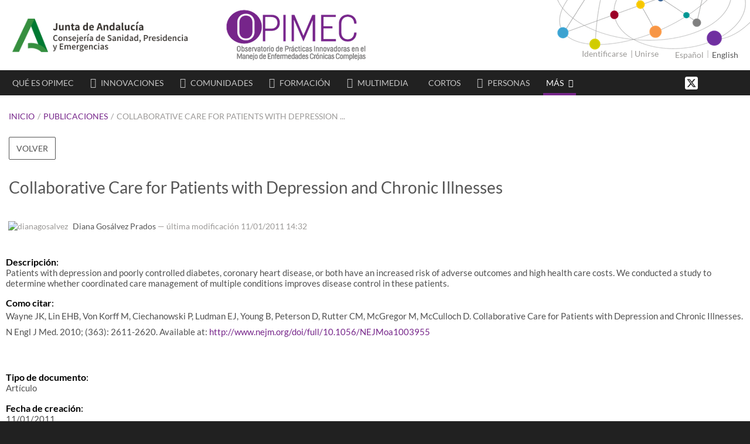

--- FILE ---
content_type: text/html; charset=utf-8
request_url: https://www.opimec.org/publicaciones/1669/collaborative-care-for-patients-with-depression-and-chronic-illnesses/
body_size: 6100
content:
<!DOCTYPE html PUBLIC "-//W3C//DTD XHTML 1.0 Transitional//EN" "http://www.w3.org/TR/xhtml1/DTD/xhtml1-transitional.dtd">
<html xmlns="http://www.w3.org/1999/xhtml" xml:lang="es" lang="es">
<head>
    
    <title>OPIMEC ::   Publicaciones :: Collaborative Care for Patients with Depression ... </title>
    <meta name="google-site-verification" content="i5SDjZOvimPWKb3IWp5-Up9AQyUMqqXoiXngcKObwB8" />
    <meta http-equiv="Content-Type" content="text/html;charset=utf-8"/>
    <!-- Force IE to be like IE8 -->
    <!-- meta http-equiv="X-UA-Compatible" content="IE=EmulateIE8"/ -->
    <meta name="keywords" content="chronic illnesses, collaborative care, depression"/>
    <meta name="description" content="Patients with depression and poorly controlled diabetes, coronary heart disease, or both have an increased risk of adverse outcomes and high health care..."/>
    <meta name="robots" content="follow,index"/>
    <meta name="verify-v1" content="c7NHlIYdN5Qc+lFPmtRHSS1sQUeziRlptEdl9w/qF20="/>
    <meta http-equiv="Content-Language" content="es"/>
    <meta name="viewport" content="width=device-width, initial-scale=1"/>
    <link href="https://www.opimec.org" rel="home"/>
    <link rel="shortcut icon" href="/media/img/favicon.ico"/>
    

<meta content="Collaborative Care for Patients with Depression and Chronic Illnesses" name="DC.title"/>
<meta content="Wayne JK, Lin EHB, Von Korff M, Ciechanowski P, Ludman EJ, Young B, Peterson D, Rutter CM, McGregor M, McCulloch D." name="DC.creator"/>

<meta content="Portal Opimec:  Diana Gosálvez Prados" name="DC.publisher"/>
<meta content="Chronic Illnesses,Collaborative Care,Depression," name="DC.subject"/>
<meta content='Patients with depression and poorly controlled diabetes, coronary heart disease, or both have an increased risk of adverse outcomes and high health care costs. We conducted a study to determine whether coordinated care management of multiple conditions improves disease control in these patients.' name="DC.description"/>
<meta content='2011-01-11CET14:31:34' name="DC.date.created"/>
<meta content='2011-01-11CET14:32:08' name="DC.date.modified"/>
 

 


<meta content="Documento" name="DC.type"/>
<meta content="Wayne JK, Lin EHB, Von Korff M, Ciechanowski P, Ludman EJ, Young B, Peterson D, Rutter CM, McGregor M, McCulloch D." name="DC.source"/>



<meta content="text/html" name="DC.format"/>

<meta content="https://www.opimec.org/publicaciones/1669/collaborative-care-for-patients-with-depression-and-chronic-illnesses/" name="DC.identifier"/>
<meta content="en" name="DC.language"/>


<meta property="og:site_name" content="opimec.org">

<meta property="og:title" content="Collaborative Care for Patients with Depression and Chronic Illnesses"/>
<meta property="og:image" content="https://www.opimec.org/media/img/om_ui_slider_bg2.svg">
<meta content='Patients with depression and poorly controlled diabetes, coronary heart disease, or both have an increased risk of adverse outcomes and high health care costs. We conducted a study to determine whether coordinated care management of multiple conditions improves disease control in these patients.' property="og.description"/>
<meta content='2011-01-11CET14:31:34' property="article:created_time"/>
<meta content='2011-01-11CET14:32:08' property="article:modified_time"/>





<meta content="Publicación" property="og:type"/>




<meta property="og:url" content="https://www.opimec.org/publicaciones/1669/collaborative-care-for-patients-with-depression-and-chronic-illnesses/"/>
<meta property="og:locale" content="en" />

    

<meta name="twitter:card" content="summary">
<meta name="twitter:site" content="@opimec">
<meta name="twitter:title" content="Collaborative Care for Patients with Depression and Chronic Illnesses">
<meta name="twitter:description" content="Patients with depression and poorly controlled diabetes, coronary heart disease, or both have an increased risk of adverse outcomes and high health care costs. We conducted a study to determine whether coordinated care management of multiple conditions improves disease control in these patients.">
<meta name="twitter:image:src" content="https://www.opimec.org/media/img/om_ui_slider_bg2.svg">
<meta name="twitter:creator" content="dianagosalvez">

<meta name="twitter:domain" content="https://www.opimec.org">


    <link rel="stylesheet" href="https://fonts.googleapis.com/css?family=Merriweather&display=swap"/>
    <link rel="stylesheet" type="text/css" href="/media/css/plone_styles.min.css"/>
    <link rel="stylesheet" type="text/css" href="/media/css/styles_merged.css"/>
    <link rel="stylesheet" type="text/css" href="/media/css/tomerge_styles.css"/>
    <link rel="stylesheet" type="text/css" href="/media/css/iefixes2.css" media="all"/>
    
    <script type="text/javascript" src="https://ajax.googleapis.com/ajax/libs/jquery/1.2.6/jquery.min.js"></script>
    <script type="text/javascript">window.__admin_media_prefix__ = "/static/admin/";</script>
    
    <script type="text/javascript" src="/media/js/jquery.delete-global-comments.js"></script><!-- solo en fichas con comentarios-->
    <script type="text/javascript" src="/media/js/dynamictable.js"></script><!-- solo en forms -->
    <script type="text/javascript" src="/media/js/jquery.help.js"></script><!-- solo en forms -->
    
    
    <link rel="canonical" href="https://www.opimec.org/publicaciones/1669/collaborative-care-for-patients-with-depression-and-chronic-illnesses/" />
</head>
<body dir="ltr"  class="documents es">
    
    <div id="visual-portal-wrapper2">
        
        <div id="portal-top">
            <div id="messagebox-wrapper">
                
                
                
            </div>
            <div id="portal-header">
                <div class="wrapper relative">
                    <a class="logo junta" href="http://www.juntadeandalucia.es/salud/" target="_blank"><img src="/media/img/om_logo_junta.png" title="Consejer&iacute;a de Sanidad, Presidencia y Emergencias. Junta de Andaluc&iacute;a" alt="Consejer&iacute;a de Salud. Junta de Andaluc&iacute;a" /></a>
                    <a class="logo" href="/" title="Portal Opimec. Observatorio de Prácticas Innovadoras en el Manejo de Enfermedades Crónicas"><img src="/media/img/logo_es.png" title="Observatorio de Prácticas Innovadoras en el Manejo de Enfermedades Crónicas" alt="Logo. Observatorio de Prácticas Innovadoras en el Manejo de Enfermedades Crónicas"/></a>
                    <div class="toolbar">
                        
                        <div id="right_login">

<div class="join">
	<a class="tile" href="/cuentas/entrar/"><i class="fa fa-power-off"></i> Identificarse</a>
	&nbsp;|&nbsp;<a class="tile" href="/registro/">Unirse</a>
</div>
</div>
                        
                        <div id="language-selector" class="hidden-xs">
                            <i class="fa fa-globe"></i>
                            
                            <form id="languages-es" class="languageform languageform-first" action="/i18n/idioma/" method="post"><div style='display:none;'><input type='hidden' id='includelanguageinformstoken' name='includelanguageinformstoken' value='es' /></div>
                                <input type="hidden" value="es" name="language"/>
                                <input class="language language-es language-active" type="submit" value="Español"/>
                            </form>
                            
                            <form id="languages-en" class="languageform " action="/i18n/idioma/" method="post"><div style='display:none;'><input type='hidden'  name='includelanguageinformstoken' value='es' /></div>
                                <input type="hidden" value="en" name="language"/>
                                <input class="language language-en " type="submit" value="English"/>
                            </form>
                            
                        </div>
                        
                    </div>
                </div>
            </div>
            
            <div id="portal-headernav">
                <div class="wrapper">
                    <div class="nav col-md-10 col-xs-2">
                        
<div id="navigation-portlet">
	<div id="navigation-options">
		<ul class="hidden-xs hidden-sm">
			<li id="nav-about">
				<i class="fa fa-question-circle"></i>&nbsp;&nbsp;<a href="/que-es-opimec/">Qué es OPIMEC</a>
			</li>
			<li id="nav-practices">
				<a href="/practicas/">Innovaciones</a>
			</li>
			<li id="nav-participants">
				<a href="/comunidad/comunidades-de-practica/">Comunidades</a>
			</li>
			<li id="nav-training">
				<a href="/formacion/">Formación</a>
			</li>
			<li id="nav-multimedia">
				<a href="/multimedia/">Multimedia</a>
			</li>
			<li id="nav-short">
				<i class="fa fa-film"></i>&nbsp;&nbsp;<a href="/cortometrajes/">Cortos</a>
			</li>
			<li id="nav-people">
				<a href="/personas/">Personas</a>
			</li>
			
			<li id="nav-more">
				<a href="#">Más</a>
				<ul>
					<li><a href="/actuales/noticias/">
						<i class="fa fa-newspaper-o"></i>&nbsp;Noticias
					</a></li>
					<li><a href="/actuales/eventos/">
						<i class="fa fa-calendar-check-o"></i>&nbsp;Eventos
					</a></li>
					<li><a href="/publicaciones/">
						<i class="fa fa-file"></i>&nbsp;Publicaciones
					</a></li>
					<li><a href="/recursos/">
						<i class="fa fa-link"></i>&nbsp;Recursos
					</a></li>
				</ul>
			</li>
		</ul>

		<!-- Mobile menu -->
		<ul class="hide hamburguer-menu">
			<li id="nav-mob">
				<a href="#" style="font-size:1.9em" aria-label="Menu"><i class="fa fa-bars" aria-hidden="true"></i></a>
				<ul>
					<li>
						<a href="/que-es-opimec/">
						<i class="fa fa-question-circle"></i> Qué es OPIMEC
						</a>
					</li>
					<li>
						<a href="/practicas/">
							<i class="fa fa-stethoscope"></i> Innovaciones
						</a>
					</li>
					<li>
						<a href="/comunidad/comunidades-de-practica/">
							<i class="fa fa-users" aria-hidden="true"></i> Comunidades
						</a>
					</li>
					<li>
						<a href="/formacion/">
							<i class="fa fa-graduation-cap"></i> Formación
						</a>
					</li>
					<li>
						<a href="/multimedia/">
							<i class="fa fa-youtube-play"></i> Multimedia
						</a>
					</li>
					<li>
						<a href="/actuales/noticias/">
							<i class="fa fa-newspaper-o"></i> Noticias
						</a>
					</li>
					<li>
						<a href="/actuales/eventos/">
							<i class="fa fa-calendar-check-o"></i> Eventos
						</a>
					</li>
					<li>
						<a href="/publicaciones/">
							<i class="fa fa-file"></i> Publicaciones
						</a>
					</li>
					<li>
						<a href="/recursos/">
							<i class="fa fa-link"></i> Recursos
						</a>
					</li>
					<li>
						<a href="/cortometrajes/">
							<i class="fa fa-film"></i> Cortos
						</a>
					</li>
					<li>
						<a href="/personas/">
							<i class="fa fa-male" aria-hidden="true"></i> Personas
						</a>
					</li>
				</ul>
			</li>
		</ul>
	</div>
</div>

                    </div>
                    <div class="subnav col-md-2 col-xs-10" style="text-align:right">
                        <a href="https://x.com/opimec" target="_blank" title='Follow us on X'>
                            <img style="padding-bottom:4px" src="/media/img/x.png" alt="X logo" height="26"/>
                        </a>
                        <a href="https://www.facebook.com/OPIMEC" target="_blank" title='Síganos en Facebook'><i class="fa fa-facebook "></i></a>
                        <a href="https://www.youtube.com/user/OPIMEC" target="_blank" title='Síganos en Youtube'><i class="fa fa-youtube-square"></i></a>
                        <div class="submenu hidden-xs hidden-ie">
                            <a href="#" aria-label="{% trans 'Search on site' %"> <i class="fa fa-search"></i></a>
                            <div class="collapsable-submenu">
                                <form name="searchform" id="searchform" action="/busqueda/">
                                    <label class="hidden-label" for="searchGadget">Buscar</label>
                                    <div class="relative">
                                        <input id="searchGadget" name="SearchableText" type="text" placeholder="Buscar en el sitio" onclick="this.select();"/>
                                    </div>
                                </form>
                            </div>
                        </div>
                        <a href="/busqueda/" class="hidden-md show-ie" aria-label="{% trans 'Search on site' %"> <i class="fa fa-search"></i></a>
                    </div>
                </div>
            </div>
            
        </div>
        
        
        <div id="content" class=" ">
            
            <div id="breadcrumb">
              <div class="wrapper">
                <div id="portal-breadcrumbs">
                  <div class="gray">
                    
    
        
<div class="breadcrumbs">
  <ul class="breadcrumbs" >
  
    <li class="first-breadcrumbs previous">
    
      <a href="/">Inicio</a> <span class="breadcrumbs-separator">/</span>
    
    </li>
  
    <li class="previous">
    
      <a href="/publicaciones/">Publicaciones</a> <span class="breadcrumbs-separator">/</span>
    
    </li>
  
    <li>
    
      <a href="/publicaciones/1669/collaborative-care-for-patients-with-depression-and-chronic-illnesses/">Collaborative Care for Patients with Depression ...</a>
    
    </li>
  
  </ul>
</div>

    

                  </div>
                </div>
              </div>
            </div>
            
            

  <div id="toolbar" class="bg_white shadow">
    <div class="wrapper">
      <dl class="contentViews">
        <dd class="plain opibutton contentview-list"><a href="/publicaciones/directorio/" title="Volver">Volver</a></dd>

        
         
        
      </dl>
    </div>
  </div>


            
            <div class="contentActions"></div>
            
            <div id="document-head">
                
<div class="bg_white shadow mt20">
  <div class="wrapper">
    <h1 class="alt">Collaborative Care for Patients with Depression and Chronic Illnesses</h1>
    <div class="documentByLine">
        <span>
            
            
            <img class="portraitPhoto micro" alt="dianagosalvez" src="/media/profiles/photos/diana_2019_jpg_20x20_crop_q85.jpg" />
            
            
            <a href="/personas/dianagosalvez/" class="fn">Diana Gosálvez Prados</a>
            
        </span>
        — <span>última modificación</span> 11/01/2011 14:32
        
        
    </div>
  </div>
</div>

            </div>
            
            <div class="visualClear"></div>
            <div id="region-content" class="documentContent ">
                
<div class="wrapper">
  
  <div id="document-bg" class="shadow mb60">
    
    
    <div id="archetypes-fieldname-description" class="field ArchetypesField-TextField">
        <label><span>Descripción</span>:</label>
        <br/>Patients with depression and poorly controlled diabetes, coronary heart disease, or both have an increased risk of adverse outcomes and high health care costs. We conducted a study to determine whether coordinated care management of multiple conditions improves disease control in these patients.
    </div>
    
    
    <div id="archetypes-fieldname-bib_ref" class="field ArchetypesField-TextField">
        <label><span>Como citar</span>:</label>
        <br/><p>Wayne JK, Lin EHB, Von Korff M, Ciechanowski P, Ludman EJ, Young B, Peterson D, Rutter CM, McGregor M, McCulloch D. Collaborative Care for Patients with Depression and Chronic Illnesses. <span>N Engl J Med. 2010; (363): </span><span>2611-2620. Available at: </span><a href="http://www.nejm.org/doi/full/10.1056/NEJMoa1003955">http://www.nejm.org/doi/full/10.1056/NEJMoa1003955</a></p><p>&nbsp;</p>
    </div>
    
    
    <div id="archetypes-fieldname-doctype" class="field ArchetypesField-StringField">
        <label><span>Tipo de documento</span>:</label>
        <br/>Artículo
    </div>
    
    <div id="archetypes-fieldname-creationTime" class="field ArchetypesField-StringField">
        <label><span>Fecha de creación</span>:</label>
        <br/>11/01/2011
    </div>
    
    <div id="archetypes-fieldname-body" class="field ArchetypesField-TextField">
      None
    </div>
    
    
    <div id="archetypes-fieldname-source" class="field ArchetypesField-StringField">
        <label><span>Autores</span>:</label>
        <br/>Wayne JK, Lin EHB, Von Korff M, Ciechanowski P, Ludman EJ, Young B, Peterson D, Rutter CM, McGregor M, McCulloch D.
    </div>
    
    
    <div id="archetypes-fieldname-continent" class="field ArchetypesField-StringField">
        <label><span>Área geográfica</span>:</label>
        <br/>Norte América
    </div>
    
    
    
    
    <div id="archetypes-fieldname-subject" class="field ArchetypesField-LinesField">
        <label><span>Palabras clave </span>:</label><br/>
        
        <a href="/comunidad/tags/chronic illnesses/" rel="tag">chronic illnesses</a>, <a href="/comunidad/tags/collaborative care/" rel="tag">collaborative care</a>, <a href="/comunidad/tags/depression/" rel="tag">depression</a>
    </div>
    
    
    
    <div id="archetypes-fieldname-web_site" class="field ArchetypesField-StringField">
        <label><span>Sitio web</span>:</label>
        <br/><a class="link-external" target="_blank" href="http://www.nejm.org/doi/full/10.1056/NEJMoa1003955">http://www.nejm.org/doi/full/10.1056/NEJMoa1003955</a>
    </div>
    
    


<div id="archetypes-fieldname-owner" class="field ArchetypesField-TextField">
    <label><span>Editor:</span></label><br/>
    <div style="padding-top:.5em">
    	
		<img class="portraitPhoto" title="dianagosalvez" alt="dianagosalvez" src="/media/profiles/photos/diana_2019_jpg_40x40_crop_q85.jpg" width="40" height="40"/>
		
    	<a href="/personas/dianagosalvez/">Diana Gosálvez Prados</a>
    	
    </div>
</div>



    




    

<div class="list-table-item-list field">
  <label><span>Contenidos relacionados</span>:</label>
  <dl>
  
    <dt class="visualIcon contenttype-newsitem">
      	
        
        <a href="/actuales/noticias/1668/equipo-de-atencion-para-ayudar-a-multiples-condiciones-cronicas/">Equipo de atención para ayudar a múltiples condiciones crónicas</a>
        
        
        
        Noticia
        
        
        
        
        
            
      </dt>
    
  </dl>
  <div class="visualClear">&nbsp;</div> 
</div>


    


    
  </div>
</div>

            </div>
        </div>
        
        <div id="clear-space-before-footer" class="visualClear"></div>
        
        <div id="portal-footer">
            <div id="prefoot">
                <div class="wrapper">
                    <div class="columns equal">
                        <div class="hidden-xs">
                            <h3>OPIMEC</h3>
                            <ul class="links">
                                <li id="foot-home"><a href="/">Inicio</a></li>
                                <li id="foot-about"><a href="/que-es-opimec/">Qué es OPIMEC</a></li>
                                <li id="foot-practices"><a href="/practicas/">Innovaciones</a></li>
                                <li id="foot-participants"><a href="/comunidad/comunidades-de-practica/">Comunidades</a></li>
                                <li id="foot-training"><a href="/formacion/">Formación</a></li>
                                <li id="foot-multimedia"><a href="/multimedia/">Multimedia</a></li>
                                <li id="foot-persons"><a href="/personas/">Personas</a></li>
                                <li id="foot-more"><a href="/recursos/" aria-label='Más recursos'>Más</a></li>
                            </ul>
                        </div>
                        <div>
                            <ul class="links">
                                <li class="hidden-xs"><h3>Medios Sociales</h3></li>
                                <li><a href="https://x.com/opimec" target="_blank"> 
                                    <img style="opacity: .85;" src="/media/img/x.png" alt="X logo" height="26"/>
                                    <span>&nbsp;Síganos en X</span></a>
                                </li>
                                <li><a href="https://www.facebook.com/OPIMEC" target="_blank"><i class="fa fa-facebook-square"></i> <span>Síganos en Facebook</span></a></li>
                                <li><a href="https://www.youtube.com/user/OPIMEC" target="_blank"><i class="fa fa-youtube-square"></i> <span>Síganos en Youtube</span></a></li>
                                <li><a href="https://www.slideshare.net/OPIMEC" target="_blank"><i class="fa fa-slideshare"></i> <span>Síganos en Slideshare</span></a></li>
                                <li class="hidden-xs"><h3>Suscripciones</h3></li>
                                <li><a href="/boletin/"><i class="fa fa-envelope-o"></i> <span>Boletín OPIMEC</span></a></li>
                                <li><a href="/rss/"><i class="fa fa-rss"></i> <span>Suscripción RSS</span></a></li>
                            </ul>
                        </div>
                    </div>
                </div>
                
                <div id="seals_wrapper">

<div class="discreet hidden-xs">
	<div class="portalesmedicos">
		<a target="_blank" href="http://www.portalesmedicos.com/web_interes_sanitario/acreditaciones/WIS081359.htm">
			<img title="Pulse para ver el Certificado de Web de Interes Sanitario" alt="Pulse para ver el Certificado de Web de Interes Sanitario" src="https://www.portalesmedicos.com/web_interes_sanitario/logo_wis_130x50.jpg" width="130" height="50"/>
		</a>
		
	</div>
	
</div>



</div>
                
            </div>
            <ul class="footerLinks">
                
                <li><a href="/manual/#ante-section-4756" class="link-internal" title="Portal Opimec. Aviso legal" accesskey="8">Aviso legal</a></li>
                <li><a href="/manual/#ante-section-5283" class="link-internal" title="Portal Opimec. Accesibilidad" accesskey="0">Accesibilidad</a></li>
                <li><a href="/manual/#ante-section-4754" title="Portal Opimec. Información general">Información general</a></li>
                <li><a href="/manual/" title="Portal Opimec. Manual"  rel="help">Manual</a></li>
                
                <li><a href="/contacto/" title="Portal Opimec. Contacto" > Contacto</a></li>
                <li><a href="/ayuda/" title="Portal Opimec. FAQ" rel="help" >FAQ</a></li>
            </ul>
            <div id="copy" class="wrapper">
                <div class="col-xs-12 col-md-6">
                    2025 <a href="http://www.juntadeandalucia.es/salud/">&copy; Consejer&iacute;a de Sanidad, Presidencia y Emergencias. Junta de Andaluc&iacute;a</a>.<br class="hidden-xs"/>Todos los derechos reservados<br/><span> </span><br/>
                </div>
                <div class="column-s col-xs-12 col-md-6">
                    <span>Excepto donde ponga expresamente lo contrario, los contenidos en este sitio se distribuyen bajo licencia <a rel="license" href="https://creativecommons.org/licenses/by-nc-nd/3.0/es/">Creative Commons</a>.</span>
                    <a rel="license" href="https://creativecommons.org/licenses/by-nc-nd/3.0/es/" target="_blank"><img title="Creative Commons License" alt="Creative Commons License" src="https://creativecommons.org/images/public/somerights20.png" height="31" width="88"/></a>
                </div>
                <div class="column-s equal col-xs-12 col-md-12" style="text-align:center;margin-top:20px">
                    <a href="https://www.easp.es" target="_blank"><img src="/media/img/logo_easp_blanco_trans.png" height="70" alt="EASP"/></a>
                </div>
            </div>
        </div>
        
    </div>
    <script type="text/javascript">
    (function($){
        $(document).ready(function(){
            $("#region-content a[href^='http:']").not("[href*='.opimec.']").click(function(){return confirm('Ha clicado un enlace externo. ¿Desea continuar?');}).each(function(){$(this).addClass('link-external').attr('target','_blank');});
            $("#region-content a[href$='.pdf']").each(function() {$(this).attr('target','_blank');});
            $(".messagelist").animate({opacity: 1.0}, 5000).hide('slow');
        });
    })(jQuery);
    </script>
    
    
    <!-- Global site tag (gtag.js) - Google Analytics -->
    <script async src="https://www.googletagmanager.com/gtag/js?id=UA-8490661-1"></script>
    <script type="text/javascript">
      window.dataLayer = window.dataLayer || [];
      function gtag(){dataLayer.push(arguments);}
      gtag('js', new Date());

      gtag('config', 'UA-8490661-1');
    </script>


    <!-- Google tag (gtag.js) -->
	<script async src="https://www.googletagmanager.com/gtag/js?id=G-1366934117"></script>
	<script>
	  window.dataLayer = window.dataLayer || [];
	  function gtag(){dataLayer.push(arguments);}
	  gtag('js', new Date());
	  gtag('config', 'G-1QEXXK1156');
	</script>
    
</body>
</html>

--- FILE ---
content_type: text/css
request_url: https://www.opimec.org/media/css/plone_styles.min.css
body_size: 6509
content:
@media screen{a{background-color:transparent}img{border:none;vertical-align:middle}p{margin:0 0 .75em 0;line-height:1.5em}p img{border:none;margin:0}hr{border:0;height:1px;color:gray;background-color:gray;margin:.5em 0 1em 0}h1,h2,h3,h4,h5,h6{color:Black;background-color:transparent;font-weight:normal;margin:0 0 .25em 0}ul{line-height:1.5em;margin:.5em 0 0 1.5em;padding:0;list-style-type:square}ol{line-height:1.5em;margin:.5em 0 0 2.5em;padding:0;list-style-image:none}dt{font-weight:bold}fieldset{border:1px solid #ccc;margin:1em 0 1em 0;padding:0 1em 1em 1em;line-height:1.5em;width:auto;background:#f3f3f3 none repeat scroll 0 10%}form{border:none;margin:0}textarea{border:1px solid #ccc;color:Black;background:White;width:100%}input{visibility:visible;border:1px solid #b198c8;color:Black;vertical-align:middle;background:White;min-height:18px}button{visibility:visible;border:1px solid gray;color:Black;vertical-align:middle;background-color:#ddd;padding:1px;cursor:pointer;font-size:85%;text-transform:lowercase}select{border:1px solid #ccc;color:Black;background-color:White;vertical-align:top}optgroup{font-style:normal;font-weight:bold;color:#999;padding-left:.25em}option{color:black}optgroup>option{padding:0 .25em 0 1em}abbr,acronym,.explain{border-bottom:1px dotted Black;color:Black;background-color:transparent;cursor:help}q{font-family:Baskerville,Georgia,serif;font-style:italic;font-size:120%}blockquote{padding-left:.5em;margin-left:0;border-left:4px solid gray;color:#76797c}code{font-family:Monaco,"Courier New",Courier,monospace;font-size:120%;color:Black;background-color:#ddd;padding:0 .1em}pre{font-family:Monaco,"Courier New",Courier,monospace;font-size:100%;padding:1em;border:1px solid gray;color:Black;background-color:#ddd;overflow:auto;width:593px}ins{color:green;text-decoration:none}del{color:red;text-decoration:line-through}.netscape4{display:none}.hiddenStructure{display:block;background:transparent;background-image:none;border:none;height:1px;overflow:hidden;padding:0;margin:-1px 0 0 -1px;width:1px}.hiddenLabel{display:block;background:transparent;background-image:none;border:none;height:1px;overflow:hidden;padding:0;margin:-1px 0 0 -1px;width:1px}}@media screen{.documentContent p a:visited{background-color:transparent}.documentContent p a:active{color:#7399a6;background-color:transparent}.fieldRequired{background:url("/media/img/required.gif") center left no-repeat;padding:0 0 0 8px;color:White}.fieldUploadFile{text-align:right;margin-right:.75em;display:none}.fieldTextFormat{text-align:right;margin-right:.75em}.formHelp{font-size:90%;color:#76797c;margin:0 0 .2em 0}.formHelp:hover{color:Black;cursor:default}.formControls{margin:2em 0}fieldset .formControls{margin:1em 0 0 1em}.noborder,.documentEditable * .noborder{border:none;margin:0;background:none;background-color:transparent}#portal-skinswitcher a{display:block;float:left}#portal-top{margin:0;padding:0;background-color:transparent}#portal-siteactions li a{background-color:transparent;color:#76797c;height:auto;text-decoration:none;text-transform:lowercase}#portal-advanced-search{margin-top:.2em;clear:both}#portal-advanced-search a{color:#76797c;text-decoration:none;text-transform:lowercase}.LSRes{visibility:visible;color:#436976;background-color:White;vertical-align:middle;display:block;list-style-image:none;list-style-type:none;text-align:left;min-width:16.5em;text-transform:none;margin-left:0;line-height:1.1em}#LSHighlight{background-color:#ddd;border:1px solid gray;color:#436976}.LSRow{border:1px solid White;white-space:normal;padding:0;margin:0;list-style-image:none;list-style-type:none}.LSRow a{text-decoration:none;font-weight:bold;white-space:nowrap}.LSDescr{color:#76797c;text-transform:lowercase;padding-left:2.1em;margin-top:-0.1em}.LSShadow{position:relative;text-align:right}.livesearchContainer{background-color:White;margin-top:0;padding:0 !important;position:absolute;left:0;top:0;white-space:normal;visibility:visible;text-align:left;border:1px solid gray;width:400px;text-transform:none}* html .livesearchContainer{padding:1px !important;padding-top:0 !important;background-color:gray;border:0}* html #livesearchLegend{margin-top:-1.9em;margin-left:-8px;position:relative}.LSIEFix{background-color:White;padding:.5em !important;z-index:9999}.LSBox{clear:left;float:left;text-align:right;padding-right:1px;display:block;z-index:9999}#LSNothingFound{text-align:center;padding:2px}#portal-globalnav{background-color:transparent;padding:0 0 0 2em;white-space:nowrap;list-style:none;margin:0;height:auto;line-height:normal}#portal-globalnav li{display:inline}#portal-globalnav li a{background-color:transparent;border-color:gray;border-width:1px;border-style:solid solid none solid;color:#436976;height:auto;margin-right:.5em;padding:0 1.25em;text-decoration:none;text-transform:lowercase}#portal-globalnav li.selected a{background-color:#ddd;border:1px solid gray;border-bottom:#ddd 1px solid;color:#436976}#portal-globalnav li a:hover{background-color:#ddd;border-color:gray;border-bottom-color:#ddd;color:#436976}#portal-personaltools .portalNotLoggedIn{color:Black;padding:0;background:transparent;background-image:none}#portal-personaltools li{color:#436976;margin-left:1em;display:inline}#portal-personaltools li a{text-decoration:none;color:#76797c}#portal-personaltools li a:hover{text-decoration:underline}#portal-personaltools .visualIconPadding{padding-left:10px}.visualCaseSensitive{text-transform:none}#portal-breadcrumbs{padding-left:.5em;padding-right:2em;text-transform:lowercase;line-height:1.6em;font-size:95%}#portal-breadcrumbs a{text-decoration:none}#portal-breadcrumbs div.breadcrumbs{display:inline}#portal-breadcrumbs div.breadcrumbs ul.breadcrumbs{display:inline;margin-left:0}#portal-breadcrumbs div.breadcrumbs ul.breadcrumbs li{display:inline}.breadcrumbSeparator{font-size:120%}.addFavorite{vertical-align:bottom}.documentEditable{padding:0 2em 1em 2em !important}#content-news h1{margin-bottom:1em}#content h5,#content h6{color:#76797c}.newsImage{border:1px solid black}.newsImageContainer{float:right;clear:right;margin:0 -30pt .5em 1em;width:202px}.newsContent{padding:0 1em 1em 1em}.newsContent ul,.newsContent li{display:block;list-style:none;list-style-image:none;margin:0;padding:0}.newsAbout{display:block;color:#76797c;font-size:85%;padding:0;margin-top:0;list-style:none;list-style-image:none;float:right;text-align:right}.newsAbout li{display:inline}.newsFooter li{display:inline;margin:0 1em 0 0}.documentActions{float:right;margin:.4em 0 0 .5em;padding:0;text-align:right}.documentActions ul{margin:1px 0 2px 0;padding:0;display:block}.documentActions li{display:inline;list-style:none;list-style-image:none;margin:0;padding:0}.documentActions a{border:none !important;text-decoration:none}.documentDescription{font-weight:bold;display:block;margin:0 0 .5em 0;line-height:1.5em}.documentByLine{font-weight:normal;color:#76797c;margin:0 0 .5em 0}.discussion{margin-top:1em}.pullquote{padding:0 1em 0 1em;margin:0 0 1em 1em;font-weight:bold;color:#c93;float:right;width:35%;clear:right;background-color:White}.callout{font-weight:bold;color:#c93;padding:0 1em}.listingBar{background-color:#ddd;border-color:gray;border-style:solid;border-width:1px;padding:0 1em;text-align:center;text-transform:lowercase;vertical-align:top;margin:1em 0;font-size:94%;clear:both}.listingBar span.previous,.listingPrevious{text-align:left;float:left;margin-right:1em}.listingBar span.next,.listingNext{text-align:right;float:right;margin-left:1em}.listingBar img{vertical-align:middle}.listingBar a{text-decoration:none}.tileHeadline{border:none;font-size:110%;font-weight:bold}.tileHeadline a{text-decoration:none}.tileBody{margin-bottom:.5em}.tileImage{float:right;margin:0 0 .5em .5em;border:1px solid black}.eventDetails{float:right;width:20em;clear:right}ul.visualNoMarker,ol.visualNoMarker{list-style-type:none;list-style-image:none;margin:.5em 0 0 0;line-height:1em}textarea.proportional{font-size:100%}.productCredits{text-align:right;font-size:85%;clear:both;font-weight:normal;color:#76797c}#portal-sitemap{list-style:none;list-style-image:none;margin:0;font-size:90%;border:none}#portal-sitemap a{border:1px solid White}#portal-sitemap a:hover{border:1px solid gray}#portal-sitemap .navTreeLevel1{padding-left:1em;border-left:.5em solid gray;margin:0 0 0 .5em}#portal-sitemap .navTreeLevel2{padding-left:1em;border-left:.5em solid #ddd;margin:0 0 0 .6em}.photoAlbumEntry{float:left;height:185px;width:143px;margin:0;padding:0 6px 0 9px;text-align:center;background-image:url("/media/img/polaroid-single.png");background-repeat:no-repeat}.photoAlbumEntry img{border:1px solid #ccc;display:block;margin:0 auto}.photoAlbumEntryWrapper{height:130px;width:128px;margin-bottom:7px}.photoAlbumEntry a{display:block;text-decoration:none;font-size:85%;height:169px;width:130px;margin:16px auto 0}.photoAlbumFolder{background-image:url("/media/img/polaroid-multi.png");background-repeat:no-repeat}.photoAlbumEntryTitle{color:#76797c;display:block;overflow:hidden;width:128px;height:3.6em}.link-plain{background-image:none;padding:0}.link-parent{display:block;background:transparent url("/media/img/arrowUp.gif") 4px 5px no-repeat;padding:1px 0 10px 16px;font-size:85%;text-decoration:none}.link-user{background:transparent url("/media/img/user.gif") 0 1px no-repeat;padding:1px 0 1px 16px}.link-https{background:transparent url("/media/img/lock_icon.gif") 0 1px no-repeat;padding:1px 0 1px 16px}.link-mailto{background:transparent url("/media/img/mail_icon.gif") 0 1px no-repeat;padding:1px 0 1px 16px}.link-news{background:transparent url("/media/img/topic_icon.gif") 0 1px no-repeat;padding:1px 0 1px 16px}.link-ftp{background:transparent url("/media/img/file_icon.gif") 0 1px no-repeat;padding:1px 0 1px 16px}.link-irc{background:transparent url("/media/img/discussionitem_icon.gif") 0 1px no-repeat;padding:1px 0 1px 16px}.link-callto{background:transparent url("/media/img/phone_icon.gif") 0 1px no-repeat;padding:1px 0 1px 16px}.link-webcal{background:transparent url("/media/img/event_icon.gif") 0 1px no-repeat;padding:1px 0 1px 16px}.link-feed{background:transparent url("/media/img/rss.gif") 0 1px no-repeat;padding:1px 0 1px 18px}.link-comment{background:transparent url("/media/img/discussionitem_icon.gif") center left no-repeat;padding:1px 0 1px 16px !important}.link-anchor{color:#76797c;text-decoration:none;font-weight:normal}.image-left{float:left;clear:both;margin:.5em 1em .5em 0;border:1px solid Black}.image-inline{float:none}.image-right{float:right;clear:both;margin:.5em;border:1px solid Black}}@media screen{.standalone,.documentEditable * .standalone{background:#ddd url("/media/img/linkOpaque.gif") 9px 1px no-repeat;cursor:pointer;font-size:85%;padding:1px 1px 1px 15px;text-transform:lowercase;overflow:visible}.notify,.documentEditable * .notify{border:1px solid #ffa500}.card{background-color:#ddd;border-color:gray;border-width:1px;border-style:solid;float:left;margin:1em;text-align:center;width:110px;padding:1em 0}.card a{text-decoration:none}.portrait{background-color:#ddd;border-color:gray;border-width:1px;border-style:solid;font-size:85%;margin:.5em;padding:1em 0 .5em 0;text-align:center;width:100px}.listing,.stx table{border-collapse:collapse;border-left:1px solid gray;border-bottom:1px solid gray;font-size:85%;margin:1em 0 1em 0}.listing th,.stx table th{background:#ddd;border-top:1px solid gray;border-bottom:1px solid gray;border-right:1px solid gray;font-weight:normal;padding:.25em 1em;text-transform:lowercase}.listing .top{border-left:1px solid White;border-top:1px solid White ! important;border-right:1px solid White ! important;text-align:right ! important;padding:0 0 1em 0}.listing .listingCheckbox{text-align:center}.listing td,.stx table td{border-right:1px solid gray;padding:.25em 1em}.listing a{text-decoration:none}.listing a:hover{text-decoration:underline}.listing img{vertical-align:middle}.listing td a label,.stx table td a label{cursor:pointer}.vertical{background-color:White}.vertical th{padding:.5em}.vertical td{border-top:1px solid gray;padding:.5em}ul.configlets{margin:1em 0;list-style-image:none;list-style:none}ul.configlets li{margin-bottom:1em}ul.configlets li a{text-decoration:none;border:none}ul.configlets li a:visited{color:#436976;background-color:transparent}ul.configlets li a:active{color:#436976;background-color:transparent}ul.configlets li label{font-weight:bold}ul.configletDetails{margin:0 1em 1em 4em;list-style-image:none;list-style:none}ul.configletDetails li{margin-bottom:1em;display:inline}ul.configletDetails li a{text-decoration:none}ul.configletDetails li label{font-weight:bold}ul.visualNoMarker,ol.visualNoMarker{list-style-type:none;list-style-image:none;margin:.5em 0 0 0}.stx table p{margin:0;padding:0}.stx table{border:1px solid gray ! important}.stx table td{border-bottom:1px solid gray}.reviewHistory{display:inline;font-size:110% !important;color:Black}.comment{background:#eef3f5;border:1px dashed gray;padding:.25em 1em .5em 1em;margin-bottom:1em}.comment h1,.comment h2,.comment h3,.comment h4,.comment h5,.comment h6{border-bottom:1px dashed #76797c;font-weight:normal}.comment h3 a{background-image:url("/media/img/discussionitem_icon.gif");background-repeat:no-repeat;padding-left:18px;margin-left:-1px;margin-bottom:1px;min-height:1.6em;height:auto;line-height:1.6em}.commentBody{margin:0 1em 1em 1em}.spacer{margin:1em}.contentViews li a{background-color:transparent;border:1px solid #393939;border-style:solid;color:#ab0980;padding:0 1em;line-height:normal;text-decoration:none;text-transform:lowercase;z-index:1}.contentViews .selected a{border-bottom:#f5f5f5 1px solid;color:#ab0980}.contentViews li a:hover{color:#ab0980}.configlet .contentViews{font-size:90%}.contentActions:not(:empty){text-align:right;text-transform:lowercase;padding:0 0 0 1em;z-index:2;position:relative;height:.6em}.contentActions ul,.contentActions li{margin:0;list-style:none;list-style-image:none;display:inline;color:Black;text-align:left}.contentActions ul{line-height:1.6em;padding:0;margin:0}.contentActions li{float:right;z-index:4;border-left:1px solid #393939;line-height:1.6em}.actionItems li{background-image:none}.contentActions a{text-decoration:none;color:#ab0980;padding:0 .5em}.actionMenu{position:relative;margin:0;padding:0}.actionMenu .actionMenuHeader{margin:0;padding:0;font-weight:normal;cursor:pointer}.actionMenu.activated .actionMenuHeader{position:relative;z-index:10}.actionMenu .actionMenuHeader a{display:block}.actionMenu.activated .actionMenuHeader a,.actionMenu.deactivated .actionMenuHeader a{background-image:url("/media/img/arrowDownAlternative.gif");background-repeat:no-repeat;background-position:95% 60%;padding:0 1.6em 0 .5em !important;cursor:pointer}.actionMenuDisabled{padding:0 .5em 0 .5em !important;cursor:pointer}.actionMenu .actionMenuContent{display:none;z-index:5;position:absolute;top:1.6em;right:-1px;height:auto;padding:0;margin:0;cursor:pointer}.actionMenu .actionMenuContent ul{display:block;background:#f5f5f5;border:1px #393939;border-style:none solid solid solid;margin:-2px 0 0 0;padding:0;cursor:pointer}.actionMenu.activated .actionMenuContent{display:block !important}.actionMenu.activated .actionMenuContent{display:table !important;border-collapse:collapse;border-spacing:0}.actionMenu.deactivated .actionMenuContent{display:none !important}.actionMenu .actionMenuContent li{float:none;background-color:transparent;display:inline;padding:0;margin:0;border:0}.actionMenu .actionMenuContent li a{display:block;white-space:nowrap;padding:0 .5em;margin:.2em 0}.actionMenu .actionMenuContent .selected{display:block;white-space:nowrap;padding:0 .5em;margin:.2em 0}.actionMenu .actionMenuContent li a:hover{background-color:#393939;color:White}.actionMenu .actionMenuContent .actionSeparator a{margin-top:.2em;padding-top:.2em;border-top:1px solid #393939}.actionMenu .actionMenuContent .actionSeparator div.currentDefaultPage{margin-top:.2em;padding:.2em .5em 0 .5em;white-space:nowrap;border-top:1px solid #393939}.actionMenu .actionMenuContent .actionSeparator div.actionLabel{margin-top:.2em;padding:.2em .5em 0 .5em;white-space:nowrap;border-top:1px solid #393939;background-color:#393939;color:#f5f5f5;cursor:default}.contentBatchAction{float:left !important;padding:0 .5em;border-top:1px solid #393939;border-right:1px solid #393939;border-left:none !important;border-collapse:collapse;position:relative;top:-1px;margin-left:-0.5em !important}#objectMenu.actionMenu .actionMenuContent li{display:block}#objectMenu.actionMenu .actionMenuContent li,#objectMenu.actionMenu .actionMenuContent li a:hover{background-position:3px 50%;margin-left:0}#objectMenu.actionMenu .actionMenuContent li a{padding-left:22px}.actionMenuSelected{display:block;cursor:default;background-image:url("/media/img/bullet_icon.gif");background-repeat:no-repeat;background-position:0 3px;padding-left:16px !important}#templateMenu li a{padding-left:16px}dl.collapsible{border:1px solid gray !important;margin:1em 0 0 0;padding:0}dl.collapsible dt.collapsibleHeader{display:block;float:left;background:White;line-height:1.2em;vertical-align:middle;font-size:90%;position:relative;top:-0.6em;width:auto;margin:0 0 -0.6em 1em;padding:0 .5em}dl.collapsible dd.collapsibleContent{margin:0;padding:0 1em;clear:left}dl.collapsible dd.collapsibleContent>dl{margin:0;padding:0}dl.expandedInlineCollapsible dt.collapsibleHeader,dl.expandedBlockCollapsible dt.collapsibleHeader{padding:0 6px 0 22px;background:White url("/media/img/treeExpanded.gif") no-repeat 6px 50%;cursor:pointer}dl.collapsedBlockCollapsible{border:none !important;height:1em;width:auto}dl.collapsedBlockCollapsible dt.collapsibleHeader{float:none;position:static;margin:0;padding:0 0 0 22px;line-height:1em;background:transparent url("/media/img/treeCollapsed.gif") no-repeat 6px 50%;cursor:pointer}dl.collapsedInlineCollapsible dd.collapsibleContent,dl.collapsedBlockCollapsible dd.collapsibleContent{display:none}dl.collapsedInlineCollapsible{border:none !important;height:1em;width:auto;display:inline}dl.collapsedInlineCollapsible dt.collapsibleHeader{position:static;float:none;margin:0;padding:0 0 0 22px;line-height:1em;background:transparent url("/media/img/treeCollapsed.gif") no-repeat 6px 50%;cursor:pointer;display:inline}.configlet .documentEditable{padding:0 !important}.documentEditable .documentContent{border:1px solid #393939;padding:0}.label{font-weight:bold;display:inline;padding-right:.5em}.optionsToggle{border:1px solid gray;color:Black;background-color:#ddd;font-weight:normal !important;font-size:85%}#portal-column-content fieldset>* input:focus,#portal-column-content fieldset>* textarea:focus{border-color:#ffa500;border-width:1px}.visualOverflow{overflow:auto;margin:0 0 1em 0}.visualOverflow pre,.visualOverflow table,.visualOverflow img{margin:0}.visualFontSizeCorrection{font-size:75%;background:transparent;background-image:none}.highlightedSearchTerm{background-color:#feff82}.noInheritedRoles{color:#a0a0a0}.currentItem{border-collapse:collapse;border:2px solid #ffa500;padding:1px}#archetypes-fieldname-title input{font-size:160%;font-weight:normal;width:99%}#archetypes-fieldname-description textarea{font-size:100%;font-weight:bold}tr.dragging td{background-color:yellow}.draggingHook{cursor:move}}@media screen{dl.portlet a{text-decoration:none}.portlet a.tile{display:block}dd.portletItem a,dd.portletFooter a{border-bottom:none}dd.portletItem a:visited,dd.portletFooter a:visited{color:#436976}.portletItemDetails{text-align:right;display:block;color:Black}.portletNavigationTree{margin:0 0 0 .75em;padding:0;list-style:none;list-style-image:none;line-height:1em}.navTree{list-style:none;list-style-image:none;margin-top:1px}.navTreeLocal{margin:0 0 0 .75em}.navTree li{margin-bottom:1px}.navTreeItem{display:block;padding:0;margin:0}.navTreeItem a,dd.portletItem .navTreeItem a{border:1px solid White;display:block;text-decoration:none;padding-top:.2em;padding-bottom:.25em}.navTreeItem a:hover,dd.portletItem .navTreeItem a:hover{background-color:#ddd;color:#436976;border:1px solid gray}.navTreeCurrentItem{background-color:#ddd;color:#436976;border:1px solid gray !important}li.navTreeCurrentItem{display:block;padding:0 0 0 1px;margin:0 0 2px -1px}li.navTreeCurrentItem a,li.navTreeCurrentItem a:hover{display:block;border:1px solid #ddd;min-height:1.6em;line-height:1.6em;height:auto}.visualIconPadding,.actionMenu .actionMenuContent .visualIconPadding{padding-left:.5em;margin-bottom:1px;min-height:1.6em;height:auto;line-height:1.6em}* html li.navTreeCurrentItem a,* html li.navTreeCurrentItem a:hover{height:1.6em}* html .visualIconPadding{height:1.6em}.navTreeLevel0{margin:0}.navTreeLevel1{margin-left:.75em}.navTreeLevel2{margin-left:.75em}.navTreeLevel3{margin-left:.75em}.navTreeLevel4{margin-left:.75em}.navTreeLevel5{margin-left:.75em}.dayPopup{background-color:#ffffe1;border:1px solid Black;padding:.2em;position:absolute;visibility:hidden;width:12em;z-index:2}.date{font-weight:bold}.ploneCalendar{border:1px solid gray;margin:1px 0 1em 0;border-collapse:collapse;border-spacing:0;width:100%}.ploneCalendar a{text-decoration:none}.ploneCalendar a:hover{text-decoration:none}.ploneCalendar th{background-color:#ddd;font-weight:normal;text-align:center;line-height:1.6em}.ploneCalendar td{background-color:transparent;width:14%;text-align:right;padding:2px}.ploneCalendar .weekdays td{background-color:#ddd;border:1px solid gray;border-style:solid none;text-align:center;padding:2px}.ploneCalendar .event{background-color:#ddd;font-weight:bold}.ploneCalendar .todayevent{background-color:#ddd;border:2px solid #ffa500;font-weight:bold}.ploneCalendar .todaynoevent{border-collapse:collapse;border:2px solid #ffa500}.ploneCalendar #calendar-previous{background-image:url("/media/img/arrowLeft.gif");background-repeat:no-repeat;background-position:50% 50%}.ploneCalendar #calendar-next{background-image:url("/media/img/arrowRight.gif");background-repeat:no-repeat;background-position:50% 50%}.ploneCalendar #calendar-previous a,.ploneCalendar #calendar-next a{display:block;text-decoration:none;overflow:hidden;border:0;margin:0;padding:0;padding-top:9px;height:0 !important;height:9px;cursor:pointer}.ploneCalendar #calendar-next a{padding-top:9px;height:0 !important;height:9px}}@media print{img{border:none;vertical-align:middle}#visual-portal-wrapper{background:white}#head-date,#social-icons-wrapper,#portal-searchbox,#back-searchbox,#opi-comment-window,#portal-flash-link,#language-selector,form.languageform,#portal-breadcrumbs,#region-content>p,#add-comment{display:none}.contentViews,.history-collapsable,.document-section-management,.opi-comment-bar,.link-internal,.link-external,.link-parent{display:none;visibility:hidden}div.top,#portal-siteactions,.hiddenStructure,#portal-searchbox,#portal-globalnav,#portal-personaltools,#portal-breadcrumbs,#portal-column-two,td#portal-column-extra,.contentViews,.contentActions,.help,.legend,div.portalMessage,div.portalWarningMessage,div.portalStopMessage,div.documentActions,.documentByLine,.netscape4,#portal-footer .footerLinks,#portal-colophon,.skipnav,.visualNoPrint{display:none}body{font-size:11pt !important}h1,h2,h3,h4,h5,h6{border:none}div,p,ul,dl,ol{width:auto}ul,ol,dl{padding-right:.5em}ul{list-style-type:square}.documentDescription{font-weight:bold}pre{border:1pt dotted black;white-space:pre;font-size:8pt;overflow:auto;padding:1em 0}table.listing,table.listing td{border:1pt solid black;border-collapse:collapse}a{color:Black !important;padding:0 !important;text-decoration:none !important}a:link,a:visited{color:#520;background:transparent}.report_abuse_poe_form,div.votes,div.return-to-index,div#comment-form,a.w3c,div#portal-personaltools-photo,div.join,div#navigation-options a#nav-rss,div#ext-chat,td#portal-column-one div.globalCalendar,h2.commentsTitle a{display:none}#navigation-portlet,#portal-superheader,.personCommBox,.personContentActionsBox,#document-head img.portraitPhoto{display:none;width:0 !important}div.document-index,div.folder{border:none !important}div.section-votes,div.votes,div.current_score,div.folder-selector{display:none;height:0 !important}}@media handheld{body{font-size:69%;background-color:White;color:Black;margin:0;padding:0}table{font-size:100%}a{color:#436976;background-color:transparent}img{border:none;vertical-align:middle}p{margin:.5em 0 1em 0}h1,h2,h3,h4,h5,h6{font-weight:normal;border-bottom:1px solid gray}h1 a,h2 a,h3 a,h4 a,h5 a,h6 a{color:Black !important}h1{font-size:160%}h2{font-size:150%}h3{font-size:140%;border-bottom:none;font-weight:bold}h4{font-size:120%;border-bottom:none;font-weight:bold}h5{font-size:100%;border-bottom:none;font-weight:bold}h6{font-size:85%;border-bottom:none;font-weight:bold}label{font-weight:bold}#portal-searchbox{font-size:10px}#portal-globalnav{background-color:transparent;border-collapse:collapse;padding:0;padding-left:.2em;list-style:none;margin:0;height:auto;line-height:normal}#portal-globalnav li{display:inline}#portal-globalnav li a{background-color:transparent;border-color:gray;border-width:1px;border-style:solid solid none solid;color:#436976;height:auto;margin-right:.1em;padding:0 .2em;text-decoration:none;text-transform:lowercase}#portal-globalnav li.selected a{background-color:#ddd;border:1px solid gray;border-bottom:#ddd 1px solid;color:#436976}#portal-personaltools{background-color:#ddd;border-top-color:gray;border-top-style:solid;border-top-width:1px;border-bottom-color:gray;border-bottom-style:solid;border-bottom-width:1px;color:Black;margin:0;text-align:right;text-transform:lowercase;list-style:none}#portal-personaltools li{margin-left:.2em;display:inline}#portal-personaltools li a{text-decoration:none;color:#436976}.visualCaseSensitive{text-transform:none}#portal-breadcrumbs{border-bottom-color:gray;border-bottom-style:solid;border-bottom-width:1px;padding-left:.2em;padding-right:.2em;text-transform:lowercase}.contentViews{background-color:transparent;border-collapse:collapse;padding-left:.1em;margin:.2em 0 0 0;list-style:none;border:1.5px solid #45986c;border-top-width:0;border-left-width:0;border-right-width:0}.contentViews li{display:inline}.contentViews li a{height:auto;margin-right:.2em;padding:0;line-height:normal;text-decoration:none;text-transform:lowercase;z-index:1}.contentViews .selected a{background-color:#f5f5f5;border-bottom:#f5f5f5 1px solid;color:#ab0980}.contentActions{border-collapse:collapse;background-color:#f5f5f5;border-left:1px solid #393939;border-right:1px solid #393939;color:#ab0980;text-align:right;text-transform:lowercase;padding:0 0 0 .2em;z-index:2;height:1.2em}.contentActions ul,.contentActions li{margin:0;list-style:none;list-style-image:none;display:inline;color:Black;text-align:left}.contentActions ul{padding:0;margin:0}.contentActions li{float:right;background-image:url("/media/img/arrowDownAlternative.gif");background-repeat:no-repeat;background-position:center right;z-index:4;border-left:1px solid #393939;padding:0 0 0 .2em;margin:0 .2em 0 0}.actionItems li{background-image:none}.contentActions a{text-decoration:none;color:#ab0980;padding:0 .6em 0 0}.contentActions .actionMenu .actionMenuContent{display:none;z-index:5;position:absolute;top:0;right:-1px;height:auto;padding:0;margin:0;cursor:pointer}.contentActions .actionMenu .actionMenuContent ul{display:block;background:#f5f5f5;border:1px #393939;border-style:none solid solid solid;margin:.2em 0 0 0;padding:0;cursor:pointer}.actionMenu .actionMenuContent li{font-size:10px !important;float:none;background:transparent;display:inline;padding:0;margin:0;border:0}.actionMenu .actionMenuContent li a{display:block;white-space:nowrap;padding:0 .2em;margin:.2em 0}.actionMenu .actionMenuContent .actionSeparator a{margin-top:.2em;padding-top:.2em;border-top:1px solid #393939}.documentEditable .documentContent{border:1px solid #393939;padding:.5em}.portalMessage,.portalWarningMessage,.portalStopMessage,.system-message,#error-handling{background-color:#ffce7b;border:1px solid #ffa500;color:Black;font-size:85%;font-weight:bold;margin:2em 0 1em 0;padding:.5em 1em;vertical-align:middle}.portalMessage a,.portalWarningMessage a,.portalStopMessage a{color:Black}.documentDescription{font-weight:bold;display:block;margin:.5em 0}.documentByLine{text-align:right;font-size:85%;clear:both;font-weight:normal;color:#76797c}#portal-footer{background-color:#ddd;border-top:1px solid gray;border-bottom:1px solid gray;float:none;margin:2em 0 1em 0;padding:.5em 0 1em 0;text-align:center}.hiddenStructure,#portal-logo,#portal-searchbox,#portal-siteactions,#portal-column-one,#portal-column-two,.addFavorite,.documentActions,#portal-colophon,.netscape4{display:none}}@media screen{.portletItemSingle{margin:0;padding:1em;border:1px solid gray;border-top:none}dd.portletItemLast{margin:0;padding:.25em 1em;border:1px solid gray;border-style:none solid}div.portlet{border:none;margin-bottom:1em;padding:0}div.portlet a{text-decoration:none}#region-content .portlet{font-size:94%}div.portlet h4{background-color:#ddd;border:1px solid gray;padding:0 .3em 0 1em;text-transform:lowercase;display:block;font-size:1em;font-weight:normal}div.portlet h5{background-color:#ddd;border:1px solid gray;padding:0 1em 0 1em;text-transform:lowercase;display:inline;font-size:1em;font-weight:normal;white-space:nowrap;position:relative;top:-1px}div.portlet h6{background-color:#ddd;border:1px solid gray;padding:0 .3em 0 1em;text-transform:lowercase;display:block;font-size:1em;font-weight:normal}div.portletBody{position:relative;top:-1px;background:transparent;border:1px solid gray}div.portletDetails{text-align:right}div.portletContent{padding:1em}div.portletAction{float:right;width:.8em;text-align:center;display:block;text-transform:none;border-left:1px solid gray;padding-left:.3em}div.portlet h1,div.portlet h2,div.portlet h3,div.portlet h4{margin:0;padding:0}div.portlet input{font-size:100%}div.portletSyndication{display:block;float:left;border:1px solid #8cacbb;background-color:#dee7ec;font-size:85%}a.portletMore{display:block;text-align:right}div.portletFooter{padding:.5em 1em 1em 1em}.navIcon,.navIconRoot{position:relative;right:20px}.navItemText{margin-left:-20px}.navRootItem,.navItem{margin:0 0 .2em 0;border:1px solid White;display:block;background-repeat:no-repeat;background-position:0 1px;padding:.1em .25em .2em 20px;margin:1px 0}.currentNavItem{background-color:#ddd;color:#436976;border:1px solid gray}.portletNavigationTreeItem{margin:0}.portletNavigationTreeItem a{display:block;text-decoration:none;padding:.5em 0 .5em 1.75em;background-repeat:no-repeat;background-position:0 3px;border:1px solid White}.portletNavigationTreeItem a:hover,.currentNavItem{background-color:#ddd;color:#436976;border:1px solid gray !important}.portletNavigationLevel0{margin:0}.navLevel1{margin-left:0}.navLevel2{margin-left:1em}.navLevel3{margin-left:2em}.navLevel4{margin-left:3em}.navLevel5{margin-left:4em}.navLevel6{margin-left:4.5em}.navLevel7{margin-left:5em}.navLevel8{margin-left:5.5em}#archetypes-fieldname-name input,input#id_name{font-weight:normal}#archetypes-fieldname-description textarea{font-size:100%;font-size-adjust:none;font-stretch:normal;font-style:normal;font-variant:normal;font-weight:bold;line-height:normal}.fieldRequired{background:transparent url("/media/img/required.gif") no-repeat scroll left center;color:#76797c;padding:0 0 0 8px;display:inline}.ArchetypesStringWidget ul li{background:none;border:0}.documentEditable .documentContent{border:1px solid #393939;padding:0}}

--- FILE ---
content_type: text/css
request_url: https://www.opimec.org/media/css/iefixes2.css
body_size: 250
content:

@media all and (-ms-high-contrast: none), (-ms-high-contrast: active){

    #portal-headernav .nav {
        padding-left:0 !important
    }
    #portal-headernav .nav #navigation-portlet ul li + li {
        margin-left: 15px
    }
    #multimedia-wrapper .multimedia-item-title h2:before,
    #multimedia-wrapper .multimedia-item-title h2:after{
        display:none
    }
    .hidden-ie{
        display:none;
    }
    .show-ie{
        display: inline !important
    }
    div.subnav{
        padding-top: 10px;
    }
}